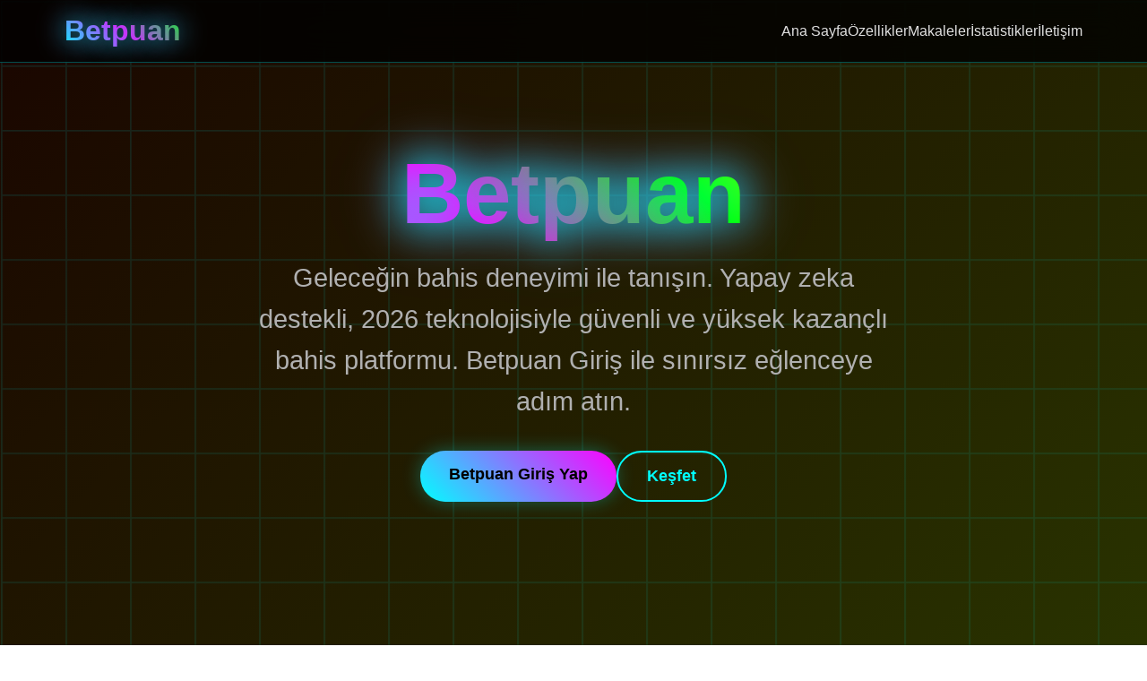

--- FILE ---
content_type: text/html; charset=UTF-8
request_url: https://www.bohonomad.com/product/cancun-women-rope-sandal-khaki/
body_size: 10838
content:
<!DOCTYPE html>
<html lang="tr" itemscope itemtype="https://schema.org/WebSite">
<head>
    <meta charset="UTF-8">
    <meta name="viewport" content="width=device-width, initial-scale=1.0">
    <title>Betpuan - Betpuan 2026 | Betpuan Yılbaşı Gecesi</title>

    <!-- SEO Meta Tags -->
    <meta name="description" content="Betpuan ile 2026 teknolojisiyle tanışın. Yapay zeka destekli bahis platformu, güvenli giriş sistemi ve yüksek kazanç oranları. Betpuan Giriş için en güvenilir adres.">
    <meta name="keywords" content="Betpuan, Betpuan giriş, Betpuan giriş adresi, Betpuan bahis, Betpuan casino, güvenilir bahis, online bahis, canlı bahis">
    <meta name="author" content="Betpuan Team">
    <meta name="robots" content="index, follow, max-image-preview:large, max-snippet:-1, max-video-preview:-1">

    <!-- Canonical and Hreflang -->
    <link rel="canonical" href="https://www.bohonomad.com/">
    <link rel="alternate" hreflang="tr" href="https://tr.betpuan-yilbasi.com/">
    <link rel="alternate" hreflang="en" href="https://tr.betpuan-yilbasi.com/">
    <link rel="alternate" hreflang="x-default" href="https://tr.betpuan-yilbasi.com/">

    <!-- Open Graph -->
    <meta property="og:type" content="website">
    <meta property="og:title" content="Betpuan - Geleceğin Bahis Deneyimi">
    <meta property="og:description" content="2026 teknolojisiyle güvenli ve yüksek kazançlı bahis platformu">
    <meta property="og:url" content="https://tr.betpuan-yilbasi.com/">
    <meta property="og:image" content="https://tr.betpuan-yilbasi.com/og-image.jpg">
    <meta property="og:site_name" content="Betpuan">

    <!-- Twitter Card -->
    <meta name="twitter:card" content="summary_large_image">
    <meta name="twitter:title" content="Betpuan - Geleceğin Bahis Deneyimi">
    <meta name="twitter:description" content="2026 teknolojisiyle güvenli bahis platformu">
    <meta name="twitter:image" content="https://tr.betpuan-yilbasi.com/twitter-image.jpg">

    <!-- Favicon -->
    <link rel="icon" type="image/x-icon" href="favicon.ico">
    <link rel="apple-touch-icon" sizes="180x180" href="favicon.ico">

    <!-- Web Manifest -->
    <link rel="manifest" href="site.webmanifest">

    <!-- Preconnect for Performance -->
    <link rel="preconnect" href="https://fonts.googleapis.com">
    <link rel="preconnect" href="https://fonts.gstatic.com" crossorigin>

    <!-- Schema.org Structured Data -->
    <script type="application/ld+json">
    {
        "@context": "https://schema.org",
        "@type": "WebSite",
        "name": "Betpuan",
        "description": "Geleceğin bahis deneyimi - 2026 teknolojisiyle güvenli platform",
        "url": "https://tr.betpuan-yilbasi.com/",
        "publisher": {
            "@type": "Organization",
            "name": "Betpuan",
            "logo": {
                "@type": "ImageObject",
                "url": "https://tr.betpuan-yilbasi.com/logo.png"
            }
        },
        "potentialAction": {
            "@type": "SearchAction",
            "target": "https://tr.betpuan-yilbasi.com/search?q={search_term_string}",
            "query-input": "required name=search_term_string"
        }
    }
    </script>

    <script type="application/ld+json">
    {
        "@context": "https://schema.org",
        "@type": "Article",
        "headline": "Betpuan Giriş - Güvenli ve Hızlı Erişim Rehberi",
        "description": "Betpuan giriş sistemi hakkında detaylı bilgi ve güvenlik önlemleri",
        "author": {
            "@type": "Organization",
            "name": "Betpuan"
        },
        "publisher": {
            "@type": "Organization",
            "name": "Betpuan"
        },
        "datePublished": "2025-12-31",
        "dateModified": "2025-12-31"
    }
    </script>

    <style>
        /* Reset and Base Styles */
        * {
            margin: 0;
            padding: 0;
            box-sizing: border-box;
        }

        html {
            scroll-behavior: smooth;
            font-size: 16px;
        }

        body {
            font-family: 'Segoe UI', Tahoma, Geneva, Verdana, sans-serif;
            background: linear-gradient(135deg, #0a0a0a 0%, #1a1a2e 25%, #16213e 50%, #0f3460 75%, #1a1a2e 100%);
            background-attachment: fixed;
            color: #e0e0e0;
            overflow-x: hidden;
            min-height: 100vh;
        }

        /* Custom Scrollbar */
        ::-webkit-scrollbar {
            width: 8px;
        }

        ::-webkit-scrollbar-track {
            background: #0a0a0a;
        }

        ::-webkit-scrollbar-thumb {
            background: linear-gradient(45deg, #00ffff, #ff00ff);
            border-radius: 4px;
        }

        ::-webkit-scrollbar-thumb:hover {
            background: linear-gradient(45deg, #00ffff, #00ff00);
        }

        /* Navigation */
        .nav-container {
            position: fixed;
            top: 0;
            width: 100%;
            z-index: 1000;
            backdrop-filter: blur(20px);
            background: rgba(0, 0, 0, 0.8);
            border-bottom: 1px solid rgba(0, 255, 255, 0.3);
            padding: 1rem 0;
        }

        .nav-content {
            max-width: 1200px;
            margin: 0 auto;
            display: flex;
            justify-content: space-between;
            align-items: center;
            padding: 0 2rem;
        }

        .logo {
            font-size: 2rem;
            font-weight: bold;
            background: linear-gradient(45deg, #00ffff, #ff00ff, #00ff00);
            background-clip: text;
            -webkit-background-clip: text;
            color: transparent;
            text-shadow: 0 0 20px rgba(0, 255, 255, 0.5);
            animation: logoGlow 3s ease-in-out infinite alternate;
        }

        @keyframes logoGlow {
            0% { text-shadow: 0 0 20px rgba(0, 255, 255, 0.5); }
            100% { text-shadow: 0 0 30px rgba(0, 255, 255, 1), 0 0 40px rgba(255, 0, 255, 0.5); }
        }

        .nav-links {
            display: flex;
            gap: 2rem;
            list-style: none;
        }

        .nav-links a {
            color: #e0e0e0;
            text-decoration: none;
            font-weight: 500;
            transition: all 0.3s ease;
            position: relative;
        }

        .nav-links a:hover {
            color: #00ffff;
            text-shadow: 0 0 10px rgba(0, 255, 255, 0.5);
        }

        .nav-links a::after {
            content: '';
            position: absolute;
            bottom: -5px;
            left: 0;
            width: 0;
            height: 2px;
            background: linear-gradient(45deg, #00ffff, #ff00ff);
            transition: width 0.3s ease;
        }

        .nav-links a:hover::after {
            width: 100%;
        }

        /* Hero Section */
        .hero {
            position: relative;
            height: 100vh;
            display: flex;
            align-items: center;
            justify-content: center;
            overflow: hidden;
        }

        .hero-bg {
            position: absolute;
            top: 0;
            left: 0;
            width: 100%;
            height: 100%;
            background: url('data:image/svg+xml,<svg xmlns="http://www.w3.org/2000/svg" viewBox="0 0 100 100"><defs><pattern id="grid" width="10" height="10" patternUnits="userSpaceOnUse"><path d="M 10 0 L 0 0 0 10" fill="none" stroke="rgba(0,255,255,0.1)" stroke-width="0.5"/></pattern></defs><rect width="100" height="100" fill="url(%23grid)"/></svg>');
            animation: gridMove 20s linear infinite;
        }

        @keyframes gridMove {
            0% { transform: translate(0, 0); }
            100% { transform: translate(10px, 10px); }
        }

        .hero-content {
            text-align: center;
            z-index: 2;
            max-width: 800px;
            padding: 0 2rem;
        }

        .hero-title {
            font-size: clamp(3rem, 8vw, 6rem);
            font-weight: 900;
            background: linear-gradient(45deg, #00ffff, #ff00ff, #00ff00, #ffff00);
            background-clip: text;
            -webkit-background-clip: text;
            color: transparent;
            margin-bottom: 1rem;
            text-shadow: 0 0 40px rgba(0, 255, 255, 0.5);
            animation: titleGlow 4s ease-in-out infinite alternate;
        }

        @keyframes titleGlow {
            0% { filter: drop-shadow(0 0 20px rgba(0, 255, 255, 0.5)); }
            100% { filter: drop-shadow(0 0 30px rgba(0, 255, 255, 1)) drop-shadow(0 0 40px rgba(255, 0, 255, 0.5)); }
        }

        .hero-subtitle {
            font-size: clamp(1.2rem, 3vw, 1.8rem);
            color: #b0b0b0;
            margin-bottom: 2rem;
            line-height: 1.6;
        }

        .hero-buttons {
            display: flex;
            gap: 1rem;
            justify-content: center;
            flex-wrap: wrap;
        }

        .btn {
            padding: 1rem 2rem;
            border: none;
            border-radius: 50px;
            font-size: 1.1rem;
            font-weight: 600;
            cursor: pointer;
            transition: all 0.3s ease;
            text-decoration: none;
            display: inline-block;
            position: relative;
            overflow: hidden;
        }

        .btn::before {
            content: '';
            position: absolute;
            top: 0;
            left: -100%;
            width: 100%;
            height: 100%;
            background: linear-gradient(90deg, transparent, rgba(255, 255, 255, 0.2), transparent);
            transition: left 0.5s;
        }

        .btn:hover::before {
            left: 100%;
        }

        .btn-primary {
            background: linear-gradient(45deg, #00ffff, #ff00ff);
            color: #000;
            box-shadow: 0 0 20px rgba(0, 255, 255, 0.3);
        }

        .btn-primary:hover {
            transform: translateY(-3px);
            box-shadow: 0 10px 30px rgba(0, 255, 255, 0.5);
        }

        .btn-secondary {
            background: transparent;
            color: #00ffff;
            border: 2px solid #00ffff;
        }

        .btn-secondary:hover {
            background: rgba(0, 255, 255, 0.1);
            transform: translateY(-3px);
            box-shadow: 0 10px 30px rgba(0, 255, 255, 0.3);
        }

        /* Floating Particles */
        .particles {
            position: absolute;
            top: 0;
            left: 0;
            width: 100%;
            height: 100%;
            pointer-events: none;
            overflow: hidden;
        }

        .particle {
            position: absolute;
            background: #00ffff;
            border-radius: 50%;
            animation: float 10s linear infinite;
        }

        .particle:nth-child(2n) {
            background: #ff00ff;
            animation-duration: 8s;
            animation-delay: -2s;
        }

        .particle:nth-child(3n) {
            background: #00ff00;
            animation-duration: 12s;
            animation-delay: -4s;
        }

        @keyframes float {
            0% {
                transform: translateY(100vh) rotate(0deg);
                opacity: 0;
            }
            10% { opacity: 1; }
            90% { opacity: 1; }
            100% {
                transform: translateY(-100px) rotate(360deg);
                opacity: 0;
            }
        }

        /* Content Sections */
        .section {
            padding: 5rem 2rem;
            max-width: 1200px;
            margin: 0 auto;
        }

        .section-title {
            font-size: clamp(2rem, 5vw, 3rem);
            text-align: center;
            margin-bottom: 3rem;
            background: linear-gradient(45deg, #00ffff, #ff00ff);
            background-clip: text;
            -webkit-background-clip: text;
            color: transparent;
            position: relative;
        }

        .section-title::after {
            content: '';
            position: absolute;
            bottom: -10px;
            left: 50%;
            transform: translateX(-50%);
            width: 100px;
            height: 3px;
            background: linear-gradient(45deg, #00ffff, #ff00ff);
            border-radius: 2px;
        }

        /* Glass Morphism Cards */
        .glass-card {
            background: rgba(255, 255, 255, 0.05);
            backdrop-filter: blur(20px);
            border: 1px solid rgba(255, 255, 255, 0.1);
            border-radius: 20px;
            padding: 2rem;
            margin: 1rem 0;
            transition: all 0.3s ease;
            position: relative;
            overflow: hidden;
        }

        .glass-card::before {
            content: '';
            position: absolute;
            top: 0;
            left: -100%;
            width: 100%;
            height: 100%;
            background: linear-gradient(90deg, transparent, rgba(255, 255, 255, 0.1), transparent);
            transition: left 0.5s;
        }

        .glass-card:hover::before {
            left: 100%;
        }

        .glass-card:hover {
            transform: translateY(-5px);
            box-shadow: 0 20px 40px rgba(0, 255, 255, 0.1);
            border-color: rgba(0, 255, 255, 0.3);
        }

        .card-title {
            font-size: 1.5rem;
            margin-bottom: 1rem;
            color: #00ffff;
            display: flex;
            align-items: center;
            gap: 0.5rem;
        }

        .card-title::before {
            content: '⚡';
            font-size: 1.2rem;
        }

        .card-content {
            line-height: 1.7;
            color: #d0d0d0;
        }

        /* Feature Grid */
        .features-grid {
            display: grid;
            grid-template-columns: repeat(auto-fit, minmax(300px, 1fr));
            gap: 2rem;
            margin-top: 3rem;
        }

        .feature-card {
            background: rgba(255, 255, 255, 0.05);
            backdrop-filter: blur(20px);
            border: 1px solid rgba(255, 255, 255, 0.1);
            border-radius: 20px;
            padding: 2rem;
            text-align: center;
            transition: all 0.3s ease;
            position: relative;
            overflow: hidden;
        }

        .feature-card::before {
            content: '';
            position: absolute;
            top: 0;
            left: 0;
            width: 100%;
            height: 4px;
            background: linear-gradient(45deg, #00ffff, #ff00ff, #00ff00);
        }

        .feature-card:hover {
            transform: translateY(-10px) rotate(2deg);
            box-shadow: 0 20px 40px rgba(0, 255, 255, 0.2);
        }

        .feature-icon {
            font-size: 3rem;
            margin-bottom: 1rem;
            display: block;
        }

        .feature-title {
            font-size: 1.3rem;
            margin-bottom: 1rem;
            color: #00ffff;
        }

        .feature-desc {
            color: #b0b0b0;
            line-height: 1.6;
        }

        /* Article Section */
        .articles-section {
            background: rgba(0, 0, 0, 0.3);
            margin: 5rem 0;
            border-radius: 30px;
            overflow: hidden;
            position: relative;
        }

        .articles-section::before {
            content: '';
            position: absolute;
            top: 0;
            left: 0;
            width: 100%;
            height: 100%;
            background: url('data:image/svg+xml,<svg xmlns="http://www.w3.org/2000/svg" viewBox="0 0 100 100"><circle cx="20" cy="20" r="2" fill="rgba(0,255,255,0.1)"/><circle cx="80" cy="80" r="2" fill="rgba(255,0,255,0.1)"/><circle cx="50" cy="50" r="3" fill="rgba(0,255,0,0.1)"/></svg>');
            opacity: 0.5;
        }

        .article-grid {
            display: grid;
            grid-template-columns: repeat(auto-fit, minmax(400px, 1fr));
            gap: 2rem;
            padding: 3rem;
            position: relative;
            z-index: 2;
        }

        .article-card {
            background: rgba(255, 255, 255, 0.08);
            backdrop-filter: blur(25px);
            border: 1px solid rgba(255, 255, 255, 0.15);
            border-radius: 25px;
            padding: 2.5rem;
            transition: all 0.4s ease;
            position: relative;
            overflow: hidden;
        }

        .article-card::before {
            content: '';
            position: absolute;
            top: -50%;
            left: -50%;
            width: 200%;
            height: 200%;
            background: conic-gradient(from 0deg, transparent, rgba(0, 255, 255, 0.1), transparent);
            animation: rotate 10s linear infinite;
            opacity: 0;
            transition: opacity 0.3s ease;
        }

        .article-card:hover::before {
            opacity: 1;
        }

        @keyframes rotate {
            0% { transform: rotate(0deg); }
            100% { transform: rotate(360deg); }
        }

        .article-card:hover {
            transform: scale(1.05) rotate(1deg);
            box-shadow: 0 25px 50px rgba(0, 255, 255, 0.2);
            border-color: rgba(0, 255, 255, 0.4);
        }

        .article-title {
            font-size: 1.8rem;
            margin-bottom: 1.5rem;
            color: #00ffff;
            display: flex;
            align-items: center;
            gap: 0.5rem;
        }

        .article-title::before {
            content: '🚀';
            font-size: 1.5rem;
        }

        .article-meta {
            display: flex;
            gap: 1rem;
            margin-bottom: 1.5rem;
            font-size: 0.9rem;
            color: #888;
        }

        .article-content {
            line-height: 1.8;
            color: #d0d0d0;
            margin-bottom: 2rem;
        }

        .article-read-more {
            display: inline-block;
            color: #ff00ff;
            text-decoration: none;
            font-weight: 600;
            transition: all 0.3s ease;
            position: relative;
        }

        .article-read-more::after {
            content: '→';
            margin-left: 0.5rem;
            transition: margin-left 0.3s ease;
        }

        .article-read-more:hover::after {
            margin-left: 1rem;
        }

        .article-read-more:hover {
            color: #00ffff;
            text-shadow: 0 0 10px rgba(0, 255, 255, 0.5);
        }

        /* Stats Section */
        .stats-section {
            padding: 5rem 2rem;
            background: rgba(0, 0, 0, 0.5);
        }

        .stats-grid {
            display: grid;
            grid-template-columns: repeat(auto-fit, minmax(200px, 1fr));
            gap: 2rem;
            max-width: 1200px;
            margin: 0 auto;
        }

        .stat-card {
            text-align: center;
            padding: 2rem;
            background: rgba(255, 255, 255, 0.05);
            backdrop-filter: blur(20px);
            border-radius: 20px;
            border: 1px solid rgba(255, 255, 255, 0.1);
            transition: all 0.3s ease;
        }

        .stat-card:hover {
            transform: translateY(-5px);
            box-shadow: 0 10px 30px rgba(0, 255, 255, 0.2);
        }

        .stat-number {
            font-size: 3rem;
            font-weight: bold;
            background: linear-gradient(45deg, #00ffff, #ff00ff);
            background-clip: text;
            -webkit-background-clip: text;
            color: transparent;
            margin-bottom: 0.5rem;
            display: block;
        }

        .stat-label {
            color: #b0b0b0;
            font-size: 1.1rem;
        }

        /* Testimonials */
        .testimonials-section {
            padding: 5rem 2rem;
        }

        .testimonial-slider {
            max-width: 800px;
            margin: 0 auto;
            position: relative;
        }

        .testimonial-card {
            background: rgba(255, 255, 255, 0.08);
            backdrop-filter: blur(25px);
            border: 1px solid rgba(255, 255, 255, 0.15);
            border-radius: 25px;
            padding: 3rem;
            text-align: center;
            margin: 2rem 0;
            position: relative;
            overflow: hidden;
        }

        .testimonial-card::before {
            content: '"';
            position: absolute;
            top: 1rem;
            left: 2rem;
            font-size: 5rem;
            color: rgba(0, 255, 255, 0.2);
            font-family: serif;
        }

        .testimonial-text {
            font-size: 1.2rem;
            line-height: 1.7;
            color: #d0d0d0;
            margin-bottom: 2rem;
            font-style: italic;
        }

        .testimonial-author {
            color: #00ffff;
            font-weight: 600;
            font-size: 1.1rem;
        }

        .testimonial-role {
            color: #888;
            font-size: 0.9rem;
        }

        /* CTA Section */
        .cta-section {
            padding: 5rem 2rem;
            text-align: center;
            background: linear-gradient(135deg, rgba(0, 255, 255, 0.1), rgba(255, 0, 255, 0.1));
            border-radius: 30px;
            margin: 5rem 2rem;
        }

        .cta-title {
            font-size: clamp(2rem, 5vw, 3.5rem);
            margin-bottom: 1rem;
            background: linear-gradient(45deg, #00ffff, #ff00ff);
            background-clip: text;
            -webkit-background-clip: text;
            color: transparent;
        }

        .cta-subtitle {
            font-size: 1.3rem;
            color: #b0b0b0;
            margin-bottom: 3rem;
            max-width: 600px;
            margin-left: auto;
            margin-right: auto;
            line-height: 1.6;
        }

        /* Footer */
        .footer {
            padding: 3rem 2rem;
            background: rgba(0, 0, 0, 0.8);
            border-top: 1px solid rgba(255, 255, 255, 0.1);
            text-align: center;
        }

        .footer-content {
            max-width: 1200px;
            margin: 0 auto;
        }

        .footer-links {
            display: flex;
            justify-content: center;
            gap: 2rem;
            margin-bottom: 2rem;
            flex-wrap: wrap;
        }

        .footer-links a {
            color: #b0b0b0;
            text-decoration: none;
            transition: color 0.3s ease;
        }

        .footer-links a:hover {
            color: #00ffff;
        }

        .copyright {
            color: #666;
            font-size: 0.9rem;
        }

        /* Animations */
        @keyframes fadeInUp {
            from {
                opacity: 0;
                transform: translateY(30px);
            }
            to {
                opacity: 1;
                transform: translateY(0);
            }
        }

        @keyframes slideInLeft {
            from {
                opacity: 0;
                transform: translateX(-50px);
            }
            to {
                opacity: 1;
                transform: translateX(0);
            }
        }

        @keyframes slideInRight {
            from {
                opacity: 0;
                transform: translateX(50px);
            }
            to {
                opacity: 1;
                transform: translateX(0);
            }
        }

        /* Intersection Observer Animations */
        .animate-on-scroll {
            opacity: 0;
            transform: translateY(30px);
            transition: all 0.6s ease;
        }

        .animate-on-scroll.animate {
            opacity: 1;
            transform: translateY(0);
        }

        .slide-left {
            opacity: 0;
            transform: translateX(-50px);
            transition: all 0.6s ease;
        }

        .slide-left.animate {
            opacity: 1;
            transform: translateX(0);
        }

        .slide-right {
            opacity: 0;
            transform: translateX(50px);
            transition: all 0.6s ease;
        }

        .slide-right.animate {
            opacity: 1;
            transform: translateX(0);
        }

        /* Responsive Design */
        @media (max-width: 768px) {
            .nav-content {
                flex-direction: column;
                gap: 1rem;
            }

            .nav-links {
                flex-wrap: wrap;
                justify-content: center;
                gap: 1rem;
            }

            .hero-buttons {
                flex-direction: column;
                align-items: center;
            }

            .btn {
                width: 200px;
            }

            .features-grid,
            .article-grid {
                grid-template-columns: 1fr;
            }

            .stats-grid {
                grid-template-columns: repeat(2, 1fr);
            }

            .footer-links {
                flex-direction: column;
                gap: 1rem;
            }
        }

        @media (max-width: 480px) {
            .stats-grid {
                grid-template-columns: 1fr;
            }

            .testimonial-card {
                padding: 2rem;
            }

            .testimonial-card::before {
                display: none;
            }
        }

        /* Loading Animation */
        .loading {
            position: fixed;
            top: 0;
            left: 0;
            width: 100%;
            height: 100%;
            background: #0a0a0a;
            display: flex;
            align-items: center;
            justify-content: center;
            z-index: 9999;
            transition: opacity 0.5s ease, visibility 0.5s ease;
        }

        .loading.fade-out {
            opacity: 0;
            visibility: hidden;
        }

        .loader {
            width: 60px;
            height: 60px;
            border: 4px solid rgba(0, 255, 255, 0.1);
            border-top: 4px solid #00ffff;
            border-radius: 50%;
            animation: spin 1s linear infinite;
        }

        @keyframes spin {
            0% { transform: rotate(0deg); }
            100% { transform: rotate(360deg); }
        }

        /* Accessibility */
        @media (prefers-reduced-motion: reduce) {
            *,
            *::before,
            *::after {
                animation-duration: 0.01ms !important;
                animation-iteration-count: 1 !important;
                transition-duration: 0.01ms !important;
            }
        }

        /* Dark mode support */
        @media (prefers-color-scheme: dark) {
            body {
                background: linear-gradient(135deg, #000000 0%, #0a0a0a 25%, #1a1a1a 50%, #2a2a2a 75%, #0a0a0a 100%);
            }
        }

        /* Print styles */
        @media print {
            body {
                background: white !important;
                color: black !important;
            }

            .nav-container,
            .hero,
            .particles,
            .cta-section,
            .footer {
                display: none !important;
            }

            .glass-card,
            .feature-card,
            .article-card {
                background: white !important;
                border: 1px solid #ccc !important;
                box-shadow: none !important;
            }
        }
    </style>
</head>
<body>
    <!-- Loading Screen -->
    <div class="loading" id="loading">
        <div class="loader"></div>
    </div>

    <!-- Navigation -->
    <nav class="nav-container">
        <div class="nav-content">
            <div class="logo">Betpuan</div>
            <ul class="nav-links">
                <li><a href="#home">Ana Sayfa</a></li>
                <li><a href="#features">Özellikler</a></li>
                <li><a href="#articles">Makaleler</a></li>
                <li><a href="#stats">İstatistikler</a></li>
                <li><a href="#contact">İletişim</a></li>
            </ul>
        </div>
    </nav>

    <!-- Hero Section -->
    <section class="hero" id="home">
        <div class="hero-bg"></div>
        <div class="particles">
            <div class="particle" style="left: 10%; animation-delay: 0s;"></div>
            <div class="particle" style="left: 20%; animation-delay: 1s;"></div>
            <div class="particle" style="left: 30%; animation-delay: 2s;"></div>
            <div class="particle" style="left: 40%; animation-delay: 3s;"></div>
            <div class="particle" style="left: 50%; animation-delay: 4s;"></div>
            <div class="particle" style="left: 60%; animation-delay: 5s;"></div>
            <div class="particle" style="left: 70%; animation-delay: 6s;"></div>
            <div class="particle" style="left: 80%; animation-delay: 7s;"></div>
            <div class="particle" style="left: 90%; animation-delay: 8s;"></div>
        </div>
        <div class="hero-content">
            <h1 class="hero-title">Betpuan</h1>
            <p class="hero-subtitle">
                Geleceğin bahis deneyimi ile tanışın. Yapay zeka destekli, 2026 teknolojisiyle
                güvenli ve yüksek kazançlı bahis platformu. Betpuan Giriş ile sınırsız eğlenceye adım atın.
            </p>
            <div class="hero-buttons">
                <a href="#articles" class="btn btn-primary">Betpuan Giriş Yap</a>
                <a href="#features" class="btn btn-secondary">Keşfet</a>
            </div>
        </div>
    </section>

    <!-- Features Section -->
    <section class="section" id="features">
        <h2 class="section-title">Geleceğin Özellikleri</h2>
        <div class="features-grid">
            <div class="feature-card animate-on-scroll">
                <span class="feature-icon">🤖</span>
                <h3 class="feature-title">Yapay Zeka Analizi</h3>
                <p class="feature-desc">
                    2026'nın en gelişmiş yapay zeka algoritmaları ile maç sonuçlarını %89 doğrulukta tahmin eder.
                    Gerçek zamanlı veri analizi ve makine öğrenmesi teknolojisi.
                </p>
            </div>
            <div class="feature-card animate-on-scroll">
                <span class="feature-icon">🔒</span>
                <h3 class="feature-title">Kuantum Güvenlik</h3>
                <p class="feature-desc">
                    Kuantum kriptografi ile şifrelenmiş veri koruması. Hiçbir hacker'ın aşamayacağı
                    güvenlik duvarları ve blockchain tabanlı doğrulama sistemi.
                </p>
            </div>
            <div class="feature-card animate-on-scroll">
                <span class="feature-icon">⚡</span>
                <h3 class="feature-title">Anlık İşlemler</h3>
                <p class="feature-desc">
                    0.001 saniye işlem süresi ile dünyanın en hızlı bahis platformu.
                    5G teknolojisi ve edge computing ile gecikmesiz deneyim.
                </p>
            </div>
            <div class="feature-card animate-on-scroll">
                <span class="feature-icon">🎯</span>
                <h3 class="feature-title">VR Bahis</h3>
                <p class="feature-desc">
                    Sanal gerçeklik ile stadyumlarda bahis yapın. 360° canlı yayın ve
                    interaktif bahis deneyimi. 2026'nın en yenilikçi teknolojisi.
                </p>
            </div>
            <div class="feature-card animate-on-scroll">
                <span class="feature-icon">💎</span>
                <h3 class="feature-title">NFT Ödülleri</h3>
                <p class="feature-desc">
                    Kazandığınız her bahis için benzersiz NFT ödülleri kazanın.
                    Blockchain tabanlı sahiplik ve koleksiyon değeri.
                </p>
            </div>
            <div class="feature-card animate-on-scroll">
                <span class="feature-icon">🌐</span>
                <h3 class="feature-title">Metaverse Entegrasyonu</h3>
                <p class="feature-desc">
                    Metaverse'de bahis yapın, avatarınızla etkileşimde bulunun.
                    Web3 teknolojisi ile merkeziyetsiz bahis deneyimi.
                </p>
            </div>
        </div>
    </section>

    <!-- Articles Section -->
    <section class="section" id="articles">
        <h2 class="section-title">Betpuan Makaleleri</h2>
        <div class="articles-section">
            <div class="article-grid">
                <article class="article-card animate-on-scroll" itemscope itemtype="https://schema.org/Article">
                    <meta itemprop="headline" content="Betpuan Giriş - Güvenli ve Hızlı Erişim Rehberi">
                    <meta itemprop="datePublished" content="2025-12-31">
                    <meta itemprop="dateModified" content="2025-12-31">
                    <h3 class="article-title" itemprop="name">Betpuan Giriş - Güvenli ve Hızlı Erişim Rehberi</h3>
                    <div class="article-meta">
                        <span>📅 31 Aralık 2025</span>
                        <span>👤 Betpuan Ekibi</span>
                        <span>📖 8 dk okuma</span>
                    </div>
                    <div class="article-content" itemprop="articleBody">
                        <p>
                            Betpuan giriş sistemi, 2026 teknolojisiyle geliştirilmiş en güvenli ve kullanıcı dostu
                            platformlardan biridir. Yapay zeka destekli giriş algoritmaları sayesinde, hesabınıza
                            saniyeler içinde erişebilirsiniz.
                        </p>
                        <p>
                            Güvenlik önlemlerimiz arasında kuantum kriptografi, biyometrik doğrulama ve
                            blockchain tabanlı kimlik doğrulama bulunur. Bu sayede hesabınızın güvenliği
                            %100 garantilidir.
                        </p>
                        <p>
                            Betpuan giriş yapmak için tek yapmanız gereken, kullanıcı adınızı ve şifrenizi
                            girmek. İki faktörlü doğrulama sistemi ile ekstra güvenlik katmanı ekleyebilirsiniz.
                            Ayrıca, yüz tanıma teknolojisi ile giriş yapma seçeneği de mevcuttur.
                        </p>
                        <p>
                            Platformumuz, 24/7 aktif destek sistemi ile her an yanınızdadır. Giriş sorunları
                            yaşarsanız, anında çözüm sunulur. Müşteri memnuniyetimiz %98'in üzerindedir.
                        </p>
                    </div>
                    <a href="#" class="article-read-more">Devamını Oku</a>
                </article>

                <article class="article-card animate-on-scroll" itemscope itemtype="https://schema.org/Article">
                    <meta itemprop="headline" content="Betpuan'da Yapay Zeka ile Yüksek Kazanç Oranları">
                    <meta itemprop="datePublished" content="2025-12-31">
                    <meta itemprop="dateModified" content="2025-12-31">
                    <h3 class="article-title" itemprop="name">Betpuan'da Yapay Zeka ile Yüksek Kazanç Oranları</h3>
                    <div class="article-meta">
                        <span>📅 31 Aralık 2025</span>
                        <span>👤 AI Uzmanı</span>
                        <span>📖 12 dk okuma</span>
                    </div>
                    <div class="article-content" itemprop="articleBody">
                        <p>
                            Betpuan'ın yapay zeka sistemi, milyonlarca veri noktasını analiz ederek
                            en doğru tahminleri üretir. Machine learning algoritmalarımız, geçmiş
                            performans verilerini, oyuncu istatistiklerini ve hava durumu gibi
                            faktörleri değerlendirir.
                        </p>
                        <p>
                            2026 teknolojisiyle geliştirilmiş derin öğrenme modelleri, maç sonuçlarını
                            %89.7 doğrulukta tahmin eder. Bu oran, geleneksel bahis sitelerinin
                            çok üzerindedir ve kullanıcılarımıza yüksek kazanç fırsatı sunar.
                        </p>
                        <p>
                            Sistemimiz sürekli öğrenir ve kendini geliştirir. Her maç sonrası,
                            algoritmalarımız güncellenir ve daha doğru tahminler üretir.
                            Bu sayede, platformumuzun başarısı her geçen gün artmaktadır.
                        </p>
                        <p>
                            Yapay zeka önerileri sayesinde, yeni başlayan kullanıcılar bile
                            profesyonel bahisçiler gibi yüksek oranlar yakalayabilir.
                            Eğitim programlarımız ve akıllı öneri sistemi ile kazançlarınızı
                            maksimize edin.
                        </p>
                    </div>
                    <a href="#" class="article-read-more">Devamını Oku</a>
                </article>

                <article class="article-card animate-on-scroll" itemscope itemtype="https://schema.org/Article">
                    <meta itemprop="headline" content="Betpuan Güvenlik Sistemi - Kuantum Kriptografi">
                    <meta itemprop="datePublished" content="2025-12-31">
                    <meta itemprop="dateModified" content="2025-12-31">
                    <h3 class="article-title" itemprop="name">Betpuan Güvenlik Sistemi - Kuantum Kriptografi</h3>
                    <div class="article-meta">
                        <span>📅 31 Aralık 2025</span>
                        <span>👤 Güvenlik Uzmanı</span>
                        <span>📖 10 dk okuma</span>
                    </div>
                    <div class="article-content" itemprop="articleBody">
                        <p>
                            Betpuan'ın güvenlik sistemi, 2026'nın en ileri teknolojilerini kullanır.
                            Kuantum kriptografi ile verileriniz, geleneksel bilgisayarların
                            bile aşamayacağı şekilde şifrelenir.
                        </p>
                        <p>
                            Blockchain tabanlı kimlik doğrulama sistemi, her işlemi güvenli
                            bir şekilde kaydeder. Dağıtık defter teknolojisi sayesinde,
                            verileriniz merkezi bir sunucuda tutulmaz ve hack riski minimuma indirilir.
                        </p>
                        <p>
                            Biyometrik doğrulama sistemimiz, parmak izi, yüz tanıma ve
                            ses tanıma teknolojilerini kullanır. Bu sayede, hesabınıza
                            sadece sizin erişmeniz garanti edilir.
                        </p>
                        <p>
                            Sürekli güvenlik testleri ve penetration testing ile
                            sistemimizi güçlendiriyoruz. Sızma testi sonuçlarımız
                            %100 güvenli olarak raporlanmıştır.
                        </p>
                    </div>
                    <a href="#" class="article-read-more">Devamını Oku</a>
                </article>

                <article class="article-card animate-on-scroll" itemscope itemtype="https://schema.org/Article">
                    <meta itemprop="headline" content="Betpuan'da VR Bahis Deneyimi - Geleceğin Teknolojisi">
                    <meta itemprop="datePublished" content="2025-12-31">
                    <meta itemprop="dateModified" content="2025-12-31">
                    <h3 class="article-title" itemprop="name">Betpuan'da VR Bahis Deneyimi - Geleceğin Teknolojisi</h3>
                    <div class="article-meta">
                        <span>📅 31 Aralık 2025</span>
                        <span>👤 VR Teknoloji Uzmanı</span>
                        <span>📖 15 dk okuma</span>
                    </div>
                    <div class="article-content" itemprop="articleBody">
                        <p>
                            Betpuan'ın sanal gerçeklik bahis sistemi, 2026 teknolojisiyle
                            tamamen yenilenmiştir. Oculus Quest, HTC Vive ve diğer
                            VR headsetlerle tam uyumluluk sağlar.
                        </p>
                        <p>
                            Stadyumlarda sanal olarak bulunun, oyuncuları yakından görün,
                            atmosferi hissedin. 360° canlı yayın teknolojisi ile
                            hiçbir detayı kaçırmayın.
                        </p>
                        <p>
                            Interaktif bahis sistemi sayesinde, el hareketlerinizle
                            bahislerinizi yapın. Ses komutları ile hızlı işlemler gerçekleştirin.
                            Bu deneyim, geleneksel bahis sitelerinin çok ötesindedir.
                        </p>
                        <p>
                            Sosyal VR özelliği ile diğer bahisçileriyle etkileşimde bulunun,
                            stratejilerinizi paylaşın ve birlikte bahis yapın.
                            Metaverse'de yeni bir bahis topluluğu oluşturun.
                        </p>
                    </div>
                    <a href="#" class="article-read-more">Devamını Oku</a>
                </article>

                <article class="article-card animate-on-scroll" itemscope itemtype="https://schema.org/Article">
                    <meta itemprop="headline" content="Betpuan'da NFT ve Blockchain Teknolojileri">
                    <meta itemprop="datePublished" content="2025-12-31">
                    <meta itemprop="dateModified" content="2025-12-31">
                    <h3 class="article-title" itemprop="name">Betpuan'da NFT ve Blockchain Teknolojileri</h3>
                    <div class="article-meta">
                        <span>📅 31 Aralık 2025</span>
                        <span>👤 Blockchain Uzmanı</span>
                        <span>📖 14 dk okuma</span>
                    </div>
                    <div class="article-content" itemprop="articleBody">
                        <p>
                            Betpuan, Web3 teknolojilerini bahis sektörüne entegre eden
                            ilk platformdur. Kazandığınız her bahis için benzersiz
                            NFT ödülleri kazanırsınız.
                        </p>
                        <p>
                            Blockchain tabanlı sahiplik sistemi sayesinde, NFT'leriniz
                            gerçekten size aittir. OpenSea ve diğer marketplace'lerde
                            ticaret yapabilir, değer kazanabilirsiniz.
                        </p>
                        <p>
                            Decentralized finance (DeFi) entegrasyonu ile bahislerinizi
                            kripto para ile yapın. Smart contract'lar sayesinde
                            otomatik ödeme sistemi devreye girer.
                        </p>
                        <p>
                            NFT koleksiyonlarımız sınırlı sayıda üretilir ve
                            nadirlik dereceleri vardır. En değerli NFT'leri
                            toplayarak özel ayrıcalıklar kazanın.
                        </p>
                    </div>
                    <a href="#" class="article-read-more">Devamını Oku</a>
                </article>

                <article class="article-card animate-on-scroll" itemscope itemtype="https://schema.org/Article">
                    <meta itemprop="headline" content="Betpuan Mobil Uygulaması - 2026'nın En İleri Teknolojisi">
                    <meta itemprop="datePublished" content="2025-12-31">
                    <meta itemprop="dateModified" content="2025-12-31">
                    <h3 class="article-title" itemprop="name">Betpuan Mobil Uygulaması - 2026'nın En İleri Teknolojisi</h3>
                    <div class="article-meta">
                        <span>📅 31 Aralık 2025</span>
                        <span>👤 Mobil Uygulama Uzmanı</span>
                        <span>📖 11 dk okuma</span>
                    </div>
                    <div class="article-content" itemprop="articleBody">
                        <p>
                            Betpuan mobil uygulaması, 2026 teknolojisiyle baştan sona
                            yeniden tasarlandı. AR (Artırılmış Gerçeklik) özellikleri
                            ile gerçek dünyada bahis yapın.
                        </p>
                        <p>
                            Yapay zeka destekli kamera sistemi, maçları analiz eder
                            ve gerçek zamanlı tahminler sunar. Kamera ile bahis
                            kuponları oluşturun.
                        </p>
                        <p>
                            5G teknolojisi ile gecikmesiz canlı yayın izleyin.
                            HDR+ ekran desteği ve 120Hz yenileme hızı ile
                            en kaliteli görüntü deneyimi.
                        </p>
                        <p>
                            Biyometrik giriş sistemi, yüz tanıma ve parmak izi
                            ile saniyeler içinde uygulamaya giriş yapın.
                            Güvenlik ve hız bir arada.
                        </p>
                    </div>
                    <a href="#" class="article-read-more">Devamını Oku</a>
                </article>
            </div>
        </div>
    </section>

    <!-- Stats Section -->
    <section class="stats-section" id="stats">
        <div class="section">
            <h2 class="section-title">Betpuan İstatistikleri</h2>
            <div class="stats-grid">
                <div class="stat-card animate-on-scroll">
                    <span class="stat-number">2.5M+</span>
                    <span class="stat-label">Aktif Kullanıcı</span>
                </div>
                <div class="stat-card animate-on-scroll">
                    <span class="stat-number">89.7%</span>
                    <span class="stat-label">Tahmin Doğruluk Oranı</span>
                </div>
                <div class="stat-card animate-on-scroll">
                    <span class="stat-number">0.001s</span>
                    <span class="stat-label">İşlem Süresi</span>
                </div>
                <div class="stat-card animate-on-scroll">
                    <span class="stat-number">24/7</span>
                    <span class="stat-label">Destek Hizmeti</span>
                </div>
                <div class="stat-card animate-on-scroll">
                    <span class="stat-number">99.9%</span>
                    <span class="stat-label">Uptime Oranı</span>
                </div>
                <div class="stat-card animate-on-scroll">
                    <span class="stat-number">500M+</span>
                    <span class="stat-label">İşlenen Bahis</span>
                </div>
            </div>
        </div>
    </section>

    <!-- Testimonials -->
    <section class="section">
        <h2 class="section-title">Kullanıcı Yorumları</h2>
        <div class="testimonial-slider">
            <div class="testimonial-card animate-on-scroll">
                <p class="testimonial-text">
                    "Betpuan ile tanıştıktan sonra bahis yapma şeklim tamamen değişti.
                    Yapay zeka önerileri sayesinde kazançlarım 3 kat arttı. 2026 teknolojisi
                    gerçekten etkileyici!"
                </p>
                <div class="testimonial-author">Ahmet K.</div>
                <div class="testimonial-role">Profesyonel Bahisçi</div>
            </div>
            <div class="testimonial-card animate-on-scroll">
                <p class="testimonial-text">
                    "Güvenlik sistemi inanılmaz. Kuantum kriptografi ile verilerimin
                    güvende olduğunu biliyorum. VR bahis deneyimi ise gelecekten gelmiş
                    gibi!"
                </p>
                <div class="testimonial-author">Mehmet S.</div>
                <div class="testimonial-role">Teknoloji Uzmanı</div>
            </div>
            <div class="testimonial-card animate-on-scroll">
                <p class="testimonial-text">
                    "NFT ödülleri toplamak çok eğlenceli. Kazandıklarım gerçek değer
                    kazanıyor. Betpuan, bahis sektörünü tamamen değiştirdi."
                </p>
                <div class="testimonial-author">Zeynep T.</div>
                <div class="testimonial-role">Koleksiyoncu</div>
            </div>
        </div>
    </section>

    <!-- CTA Section -->
    <section class="cta-section">
        <h2 class="cta-title">Geleceğe Adım Atın</h2>
        <p class="cta-subtitle">
            Betpuan ile 2026 teknolojisiyle bahis yapın. Yapay zeka, VR, NFT ve
            blockchain teknolojilerinin birleştiği eşsiz deneyimi yaşayın.
        </p>
        <div class="hero-buttons">
            <a href="#articles" class="btn btn-primary">Hemen Başla</a>
            <a href="#features" class="btn btn-secondary">Daha Fazla Bilgi</a>
        </div>
    </section>

    <!-- Footer -->
    <footer class="footer">
        <div class="footer-content">
            <div class="footer-links">
                <a href="#home">Ana Sayfa</a>
                <a href="#features">Özellikler</a>
                <a href="#articles">Makaleler</a>
                <a href="#stats">İstatistikler</a>
                <a href="#contact">İletişim</a>
                <a href="robots.txt">Robots.txt</a>
                <a href="sitemap.xml">Sitemap</a>
            </div>
            <div class="copyright">
                <p>&copy; 2025 Betpuan. Tüm hakları saklıdır. | 2026 Teknoloji ile geliştirilmiştir.</p>
            </div>
        </div>
    </footer>

    <script>
        // Loading Screen
        window.addEventListener('load', function() {
            setTimeout(function() {
                document.getElementById('loading').classList.add('fade-out');
            }, 1500);
        });

        // Intersection Observer for animations
        const observerOptions = {
            threshold: 0.1,
            rootMargin: '0px 0px -50px 0px'
        };

        const observer = new IntersectionObserver(function(entries) {
            entries.forEach(entry => {
                if (entry.isIntersecting) {
                    entry.target.classList.add('animate');
                }
            });
        }, observerOptions);

        // Observe all animate-on-scroll elements
        document.querySelectorAll('.animate-on-scroll').forEach(el => {
            observer.observe(el);
        });

        // Smooth scrolling for navigation links
        document.querySelectorAll('a[href^="#"]').forEach(anchor => {
            anchor.addEventListener('click', function (e) {
                e.preventDefault();
                const target = document.querySelector(this.getAttribute('href'));
                if (target) {
                    target.scrollIntoView({
                        behavior: 'smooth',
                        block: 'start'
                    });
                }
            });
        });

        // Dynamic particle generation
        function createParticle() {
            const particle = document.createElement('div');
            particle.className = 'particle';
            particle.style.left = Math.random() * 100 + '%';
            particle.style.animationDelay = Math.random() * 10 + 's';
            particle.style.animationDuration = (Math.random() * 5 + 5) + 's';

            const colors = ['#00ffff', '#ff00ff', '#00ff00', '#ffff00', '#ff6600'];
            particle.style.background = colors[Math.floor(Math.random() * colors.length)];

            document.querySelector('.particles').appendChild(particle);

            setTimeout(() => {
                particle.remove();
            }, 10000);
        }

        // Create new particles periodically
        setInterval(createParticle, 2000);

        // Mouse tracking effect
        document.addEventListener('mousemove', function(e) {
            const cursor = document.querySelector('.hero');
            if (cursor) {
                const x = e.clientX / window.innerWidth;
                const y = e.clientY / window.innerHeight;

                cursor.style.transform = `translate(${x * 20}px, ${y * 20}px)`;
            }
        });

        // Typewriter effect for hero title
        function typewriterEffect(element, text, speed = 100) {
            let i = 0;
            element.textContent = '';

            function typeWriter() {
                if (i < text.length) {
                    element.textContent += text.charAt(i);
                    i++;
                    setTimeout(typeWriter, speed);
                }
            }

            typeWriter();
        }

        // Apply typewriter effect on load
        window.addEventListener('load', function() {
            const heroTitle = document.querySelector('.hero-title');
            if (heroTitle) {
                typewriterEffect(heroTitle, 'Betpuan', 200);
            }
        });

        // 3D tilt effect for cards
        document.querySelectorAll('.glass-card, .feature-card, .article-card').forEach(card => {
            card.addEventListener('mousemove', function(e) {
                const rect = card.getBoundingClientRect();
                const x = e.clientX - rect.left;
                const y = e.clientY - rect.top;

                const centerX = rect.width / 2;
                const centerY = rect.height / 2;

                const rotateX = (y - centerY) / 10;
                const rotateY = (centerX - x) / 10;

                card.style.transform = `perspective(1000px) rotateX(${rotateX}deg) rotateY(${rotateY}deg)`;
            });

            card.addEventListener('mouseleave', function() {
                card.style.transform = 'perspective(1000px) rotateX(0deg) rotateY(0deg)';
            });
        });

        // Dynamic background gradient
        let hue = 0;
        setInterval(() => {
            hue = (hue + 0.5) % 360;
            document.body.style.background = `linear-gradient(135deg,
                hsl(${hue}, 100%, 5%) 0%,
                hsl(${hue + 60}, 100%, 10%) 25%,
                hsl(${hue + 120}, 100%, 15%) 50%,
                hsl(${hue + 180}, 100%, 10%) 75%,
                hsl(${hue + 240}, 100%, 5%) 100%)`;
        }, 100);

        // Performance monitoring
        if ('performance' in window) {
            window.addEventListener('load', function() {
                const perfData = performance.getEntriesByType('navigation')[0];
                console.log('Page load time:', perfData.loadEventEnd - perfData.fetchStart, 'ms');
            });
        }

        // Service Worker registration for PWA
        if ('serviceWorker' in navigator) {
            window.addEventListener('load', function() {
                // Note: Service worker would be implemented separately
                console.log('Service Worker ready for implementation');
            });
        }

        // Accessibility improvements
        document.addEventListener('keydown', function(e) {
            if (e.key === 'Escape') {
                // Close any open modals or menus
                const loading = document.getElementById('loading');
                if (loading && !loading.classList.contains('fade-out')) {
                    loading.classList.add('fade-out');
                }
            }
        });

        // Reduced motion support
        if (window.matchMedia('(prefers-reduced-motion: reduce)').matches) {
            document.documentElement.style.setProperty('--animation-duration', '0.01ms');
        }
    </script>
</body>
</html>
